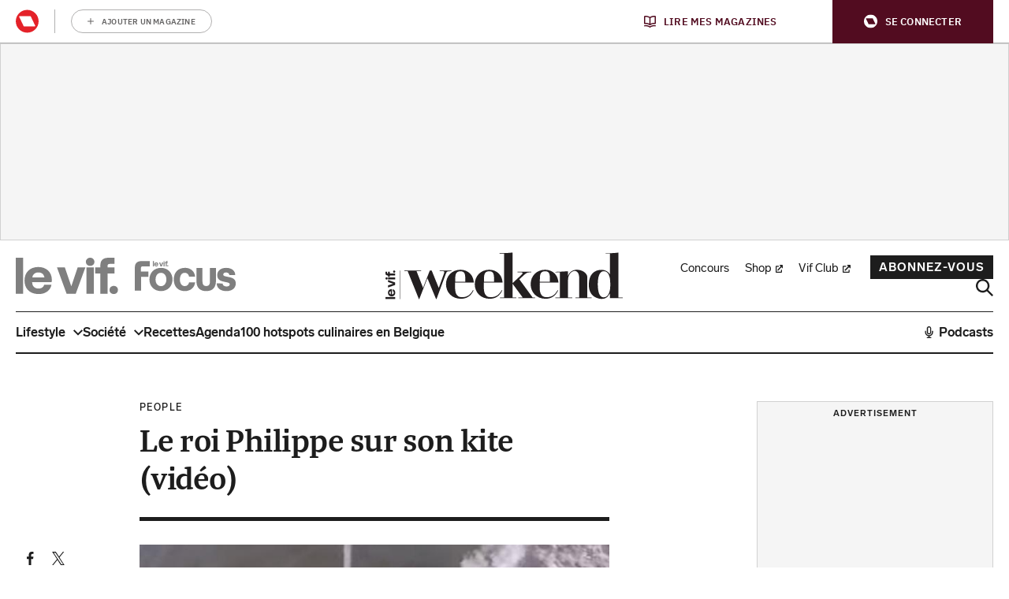

--- FILE ---
content_type: image/svg+xml
request_url: https://api.mijnmagazines.be/svg/publication/logo/LW.svg
body_size: 2585
content:
<svg width="255" height="50" viewBox="0 0 255 50" fill="none" xmlns="http://www.w3.org/2000/svg">
<path d="M136.108 48.2524H140.26V48.8116H122.666V48.2524H127.17V1.30876H122.174V0.703601C124.284 0.703601 126.537 0.703601 128.86 0.562802C131.182 0.492599 133.574 0.281597 136.108 0V32.8102L144.577 24.9547L145.773 23.7581C146.338 23.2659 146.829 22.7733 146.829 22.1395C146.829 21.3214 146.235 21.2959 144.725 21.2313C144.677 21.2292 144.627 21.2271 144.577 21.2249H141.41V20.6413H156.119V21.2249L154.078 21.2951L154.055 21.2972C152.45 21.437 151.532 21.5171 148.87 23.6879L143.38 28.6849L157.681 48.2524H160.254L160.27 48.8116H142.185L142.171 48.2308L147.054 48.2524L136.108 33.3962V48.2524Z" fill="#231F20"/>
<path fill-rule="evenodd" clip-rule="evenodd" d="M74.5587 33.93C74.5665 33.32 74.5743 32.7126 74.5743 32.1052H94.7018C94.2092 28.9386 93.7162 25.8426 90.9014 22.8164C88.2274 19.9307 84.3568 18.4529 80.4156 18.4529C71.2669 18.4529 64.8631 25.1382 64.8631 33.9352C64.8631 42.451 70.9853 49.5588 80.9784 49.5588C89.4934 49.5588 92.7314 43.7174 94.35 40.6206L93.7323 40.308C90.9301 45.3901 87.6583 47.8668 81.6766 47.8668C74.8243 47.8668 74.6494 40.7283 74.5798 37.8855C74.5779 37.809 74.5761 37.7355 74.5743 37.6654C74.5271 36.3957 74.543 35.1576 74.5587 33.93ZM85.4122 31.2565H74.7151L74.7857 26.265C75.0677 23.4502 75.4893 20.0718 80.4156 20.0718C84.9094 20.0718 85.1925 23.3995 85.4011 25.8522L85.4122 25.983V31.2565Z" fill="#231F20"/>
<path d="M9.32448 21.6818C8.64048 21.6818 8.13533 21.1465 8.13533 20.4629C8.13533 19.7793 8.64048 19.2443 9.32448 19.2443C9.99317 19.2443 10.4987 19.7793 10.4987 20.4629C10.4987 21.1465 9.99317 21.6818 9.32448 21.6818Z" fill="#231F20"/>
<path d="M8.26908 33.4061L2.7697 35.2491V37.4932L10.4093 34.7435V32.1425L2.7697 29.3928V31.5926L8.26908 33.4061Z" fill="#231F20"/>
<path d="M0 27.7534C0 28.437 0.505149 28.9724 1.18875 28.9724C1.85784 28.9724 2.36299 28.437 2.36299 27.7534C2.36299 27.0698 1.85784 26.5349 1.18875 26.5349C0.505149 26.5349 0 27.0698 0 27.7534Z" fill="#231F20"/>
<path d="M10.4093 26.6984H2.7697V28.8088H10.4093V26.6984Z" fill="#231F20"/>
<path d="M2.7697 20.5543V22.516H2.41319C1.98216 22.516 1.78881 22.3082 1.78881 21.892V20.5543H0.00549228V22.2635C0.00549228 23.8091 0.793024 24.5672 2.20532 24.5672H2.7697V26.0101H4.5385V24.5672H10.4093V22.4717H4.5385V20.5543H2.7697Z" fill="#231F20"/>
<path d="M58.0334 19.3941H70.7009V19.9624L68.9415 20.0334C65.8451 20.1028 65.7043 20.3142 64.4375 23.4106L54.6216 49.9914L54.2451 49.9847L44.9183 27.5518L36.1625 50L35.8311 49.9914L23.7926 19.9703H20.2742V19.3953H38.2196V19.9703H33.2936L40.2649 37.8168L47.4433 19.3792H49.5548L57.0846 37.958L62.3966 23.2698C62.8189 22.1438 63.03 21.4398 63.03 20.9476C63.03 19.9624 61.9746 19.9624 61.0596 19.9624H58.0334V19.3941Z" fill="#231F20"/>
<path fill-rule="evenodd" clip-rule="evenodd" d="M105.361 33.93L105.361 33.9276C105.368 33.3185 105.376 32.7119 105.376 32.1052H125.503C125.01 28.9386 124.518 25.8426 121.703 22.8164C119.028 19.9307 115.158 18.4529 111.217 18.4529C102.068 18.4529 95.6639 25.1382 95.6639 33.9352C95.6639 42.451 101.787 49.5588 111.78 49.5588C120.295 49.5588 123.533 43.7174 125.151 40.6206L124.533 40.308C121.731 45.3901 118.46 47.8668 112.478 47.8668C105.624 47.8668 105.451 40.7252 105.382 37.8837C105.38 37.8078 105.378 37.7349 105.376 37.6654C105.329 36.3957 105.345 35.1576 105.361 33.93ZM116.213 31.2565H105.517L105.587 26.265C105.868 23.4502 106.29 20.0718 111.217 20.0718C115.71 20.0718 115.993 23.3984 116.202 25.851C116.206 25.8953 116.209 25.9393 116.213 25.983V31.2565Z" fill="#231F20"/>
<path fill-rule="evenodd" clip-rule="evenodd" d="M165.201 33.93C165.209 33.32 165.216 32.7126 165.216 32.1052H185.343C184.851 28.9386 184.358 25.8426 181.544 22.8164C178.869 19.9307 174.999 18.4529 171.057 18.4529C161.908 18.4529 155.504 25.1382 155.504 33.9352C155.504 42.451 161.627 49.5588 171.62 49.5588C180.136 49.5588 183.374 43.7174 184.991 40.6206L184.374 40.308C181.572 45.3901 178.301 47.8668 172.319 47.8668C165.466 47.8668 165.292 40.729 165.222 37.8859L165.222 37.8795C165.221 37.8264 165.219 37.7748 165.218 37.7248L165.216 37.6654C165.17 36.3968 165.185 35.1598 165.201 33.9332V33.93ZM176.054 31.2565H165.357L165.428 26.265C165.709 23.4502 166.131 20.0718 171.057 20.0718C175.551 20.0718 175.834 23.3995 176.043 25.8522L176.054 25.983V31.2565Z" fill="#231F20"/>
<path d="M216.238 26.7262C216.3 18.5889 199.489 13.8971 195.513 25.0323L195.552 20.0734C193.51 20.1561 191.642 20.2714 189.865 20.3809C187.111 20.5507 184.579 20.7068 181.97 20.7068V21.2249H186.756V48.2606H181.97V48.8116H200.057V48.2606H195.552V29.3328C195.497 19.2325 207.503 14.9031 207.503 27.4428L207.515 29.5289V48.2367H203.575V48.8116H220.888V48.2367H216.243V28.1923L216.238 26.7262Z" fill="#231F20"/>
<path fill-rule="evenodd" clip-rule="evenodd" d="M235.868 0.660467H240.583C244.056 0.660467 245.948 0.463232 249.128 0.131674L249.451 0.0980568V48.2367H254.094V48.8116H240.512L240.51 43.6688C240.401 43.8381 240.289 44.0132 240.175 44.1923C238.665 46.5646 236.698 49.6564 231.856 49.6564C230.027 49.6564 228.126 49.3748 226.437 48.6712C226.361 48.6375 226.263 48.5977 226.147 48.55C224.315 47.802 217.801 45.1408 217.801 34.4812C217.801 23.6432 223.518 18.516 231.504 18.5505C236.641 18.5733 239.207 21.5787 240.51 23.5338L240.512 1.23857H235.868V0.660467ZM239.662 25.0324C238.759 22.4035 237.105 20.0142 233.863 20.0142C228.867 20.0142 227.423 26.8553 227.423 34.0333C227.423 35.4405 227.493 36.9191 227.634 38.3263C227.986 41.4219 228.817 47.9696 233.603 47.9696C238.132 47.9696 239.394 43.7645 239.936 41.9615L239.95 41.9149C239.966 41.8598 239.984 41.8016 240.004 41.7394C240.292 40.8126 240.859 38.9921 240.793 33.1889C240.724 28.9657 240.379 27.1169 239.662 25.0324Z" fill="#231F20"/>
<path d="M15.1819 49.8337V19.2443H15.5741V49.8337H15.1819Z" fill="#231F20"/>
<path fill-rule="evenodd" clip-rule="evenodd" d="M2.68067 43.1009C2.68067 45.4639 4.22632 47.0244 6.6046 47.0244C8.96759 47.0244 10.4987 45.4937 10.4987 42.9522C10.4987 40.9159 9.30958 39.5931 7.82316 39.3554V41.4215C8.53656 41.5995 8.90837 42.1941 8.90837 43.0413C8.90837 44.0967 8.25418 44.7952 7.16936 44.8399H7.06504V39.2958C6.82737 39.2515 6.57479 39.2365 6.35203 39.2365C4.10748 39.2664 2.68067 40.812 2.68067 43.1009ZM5.69784 44.7952C4.79108 44.6763 4.24122 43.9927 4.24122 43.086C4.24122 42.1349 4.76167 41.4956 5.69784 41.347V44.7952Z" fill="#231F20"/>
<path d="M10.4093 47.6978H0.00549228V49.7937H10.4093V47.6978Z" fill="#231F20"/>
</svg>
